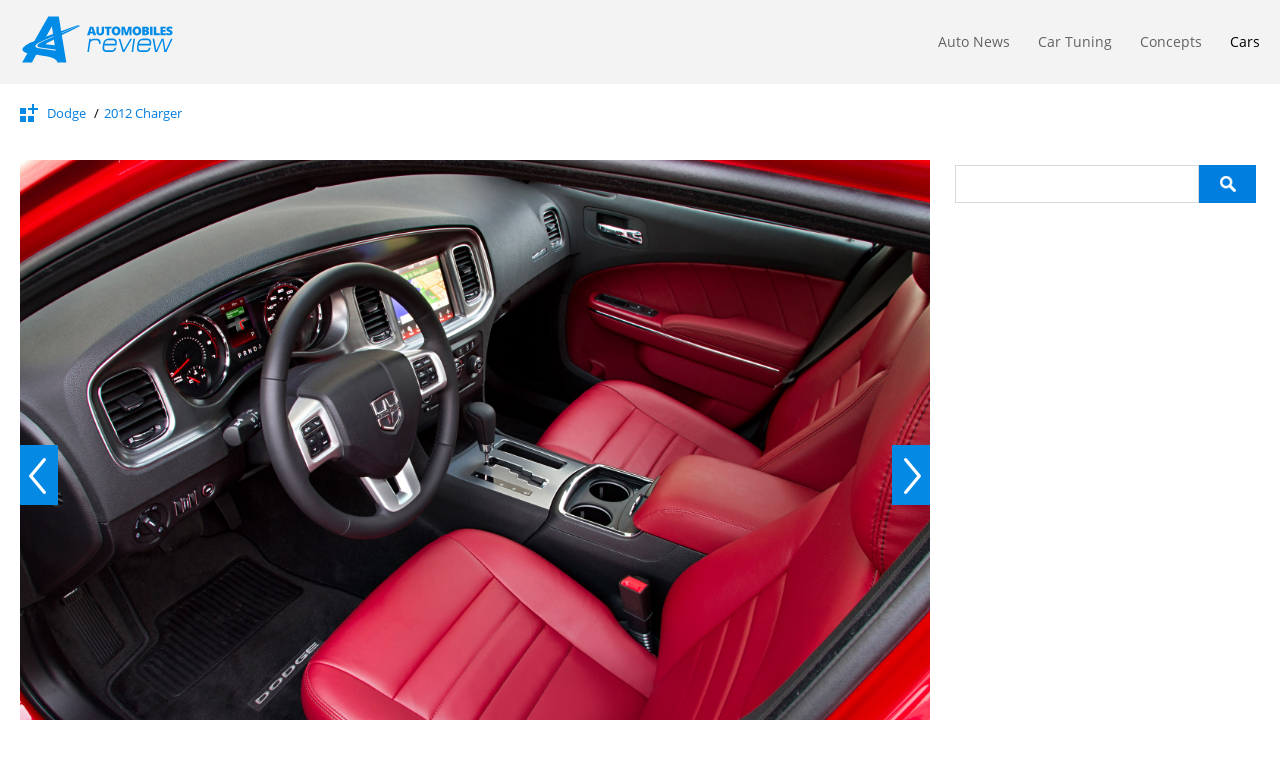

--- FILE ---
content_type: text/html; charset=utf-8
request_url: https://www.google.com/recaptcha/api2/aframe
body_size: 265
content:
<!DOCTYPE HTML><html><head><meta http-equiv="content-type" content="text/html; charset=UTF-8"></head><body><script nonce="ou8xSN-a303oE0X1a3d4hw">/** Anti-fraud and anti-abuse applications only. See google.com/recaptcha */ try{var clients={'sodar':'https://pagead2.googlesyndication.com/pagead/sodar?'};window.addEventListener("message",function(a){try{if(a.source===window.parent){var b=JSON.parse(a.data);var c=clients[b['id']];if(c){var d=document.createElement('img');d.src=c+b['params']+'&rc='+(localStorage.getItem("rc::a")?sessionStorage.getItem("rc::b"):"");window.document.body.appendChild(d);sessionStorage.setItem("rc::e",parseInt(sessionStorage.getItem("rc::e")||0)+1);localStorage.setItem("rc::h",'1763555945139');}}}catch(b){}});window.parent.postMessage("_grecaptcha_ready", "*");}catch(b){}</script></body></html>